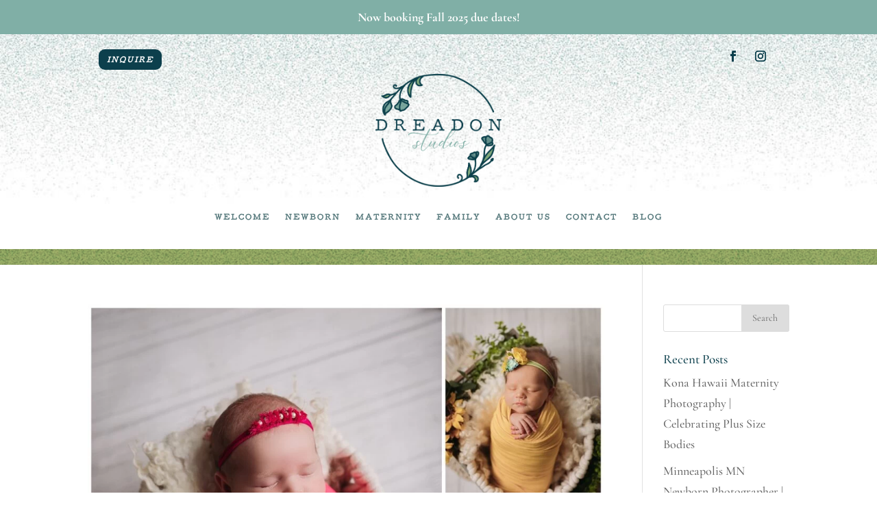

--- FILE ---
content_type: text/css
request_url: https://konamaternityphotography.com/wp-content/themes/Your-Generated-Divi-child-theme-template-by-DiviCake/style.css?ver=2.0
body_size: -197
content:
/*======================================
Theme Name: Pixel & Ink
Theme URI: https://divicake.com/
Description: Developed by Gabrielle Boltz of Pixel & Ink Branded Media | © 2020
Version: 2.0
Author: Gabrielle Boltz
Author URI: https://www.thebrandedentrepreneur.com
Template: Divi
======================================*/


/* You can add your own CSS styles here. Use !important to overwrite styles if needed. */



--- FILE ---
content_type: text/css
request_url: https://konamaternityphotography.com/wp-content/et-cache/237625/et-core-unified-237625.min.css?ver=1767924915
body_size: -205
content:
.tdp-sq-image .et_pb_image_wrap{padding-top:100%;display:block}.tdp-sq-image .et_pb_image_wrap img{position:absolute;height:100%;width:100%;top:0;left:0;right:0;bottom:0;object-fit:cover}@media (min-width:981px){.tdp-square-gallery .et_pb_gallery_item{width:33.33%!important;clear:none!important}}@media (max-width:980px){.tdp-square-gallery .et_pb_gallery_item{width:33.33%!important;clear:none!important}}@media (max-width:767px){.tdp-square-gallery .et_pb_gallery_item{width:50%!important;clear:none!important}}@media (max-width:479px){.tdp-square-gallery .et_pb_gallery_item{width:100%!important;clear:none!important}}@media screen and (max-width:980px){.reverse{display:flex;flex-direction:column-reverse}}.tdp-square-gallery .et_pb_gallery_image{padding-top:100%;display:block}.tdp-square-gallery .et_pb_gallery_item img{position:absolute;height:100%;width:100%;top:0;left:0;right:0;bottom:0;object-fit:cover}

--- FILE ---
content_type: text/css
request_url: https://konamaternityphotography.com/wp-content/et-cache/236850/et-core-unified-cpt-deferred-236850.min.css?ver=1767804622
body_size: -234
content:
@font-face{font-family:"F25 Executive";font-display:swap;src:url("http://konamaternityphotography.com/wp-content/uploads/et-fonts/F25_Executive.otf") format("opentype")}

--- FILE ---
content_type: text/css
request_url: https://konamaternityphotography.com/wp-content/et-cache/236854/et-core-unified-cpt-deferred-236854.min.css?ver=1767804622
body_size: 331
content:
@font-face{font-family:"F25 Executive";font-display:swap;src:url("http://konamaternityphotography.com/wp-content/uploads/et-fonts/F25_Executive.otf") format("opentype")}.et_pb_section_0_tb_footer{border-top-width:1px;border-top-color:#80AFA6}.et_pb_section_0_tb_footer.et_pb_section{padding-top:52px;padding-bottom:27px}.et_pb_image_0_tb_footer{width:83%;text-align:center}.et_pb_text_0_tb_footer.et_pb_text{color:#727272!important}.et_pb_text_0_tb_footer h1,.et_pb_text_2_tb_footer h1{text-transform:uppercase;font-size:32px;color:#666063!important;letter-spacing:3px}.et_pb_text_1_tb_footer h2,.et_pb_text_2_tb_footer h2,.et_pb_text_0_tb_footer h2{font-weight:700}.et_pb_text_0_tb_footer h3{font-family:'F25 Executive',Helvetica,Arial,Lucida,sans-serif;text-transform:uppercase;color:#0C3F4C!important}.et_pb_text_0_tb_footer,.et_pb_button_0_tb_footer_wrapper{margin-top:10px!important}.et_pb_button_0_tb_footer_wrapper .et_pb_button_0_tb_footer,.et_pb_button_0_tb_footer_wrapper .et_pb_button_0_tb_footer:hover{padding-top:6px!important}body #page-container .et_pb_section .et_pb_button_0_tb_footer{color:#ffffff!important;border-width:0px!important;letter-spacing:2px;font-size:12px;font-family:'F25 Executive',Helvetica,Arial,Lucida,sans-serif!important;font-weight:700!important;text-transform:uppercase!important;background-color:#A3B36A}body #page-container .et_pb_section .et_pb_button_0_tb_footer:hover:after{margin-left:.3em;left:auto;margin-left:.3em;opacity:1}body #page-container .et_pb_section .et_pb_button_0_tb_footer:after{line-height:inherit;font-size:inherit!important;margin-left:-1em;left:auto;font-family:ETmodules!important;font-weight:400!important}.et_pb_button_0_tb_footer,.et_pb_button_0_tb_footer:after{transition:all 300ms ease 0ms}.et_pb_text_1_tb_footer h1{text-transform:uppercase;font-size:32px;letter-spacing:3px}.et_pb_text_1_tb_footer h3{font-family:'F25 Executive',Helvetica,Arial,Lucida,sans-serif}.et_pb_text_2_tb_footer.et_pb_text{color:#666063!important}.et_pb_text_2_tb_footer{font-size:12px;width:60%}.et_pb_text_2_tb_footer h3{font-weight:700;color:#666063!important}div.et_pb_section.et_pb_section_1_tb_footer{background-position:bottom left;background-image:url(http://konamaternityphotography.com/wp-content/uploads/2021/09/TDP-background2.jpg)!important}.et_pb_section_1_tb_footer.et_pb_section{padding-top:0px;padding-bottom:0px}.et_pb_row_2_tb_footer.et_pb_row{padding-top:0px!important;padding-bottom:10px!important;padding-top:0px;padding-bottom:10px}.et_pb_image_0_tb_footer.et_pb_module,.et_pb_text_2_tb_footer.et_pb_module{margin-left:auto!important;margin-right:auto!important}@media only screen and (min-width:981px){.et_pb_button_0_tb_footer{display:none!important}}@media only screen and (max-width:980px){.et_pb_section_0_tb_footer{border-top-width:1px;border-top-color:#80AFA6}body #page-container .et_pb_section .et_pb_button_0_tb_footer:after{line-height:inherit;font-size:inherit!important;margin-left:-1em;left:auto;display:inline-block;opacity:0;content:attr(data-icon);font-family:ETmodules!important;font-weight:400!important}body #page-container .et_pb_section .et_pb_button_0_tb_footer:before{display:none}body #page-container .et_pb_section .et_pb_button_0_tb_footer:hover:after{margin-left:.3em;left:auto;margin-left:.3em;opacity:1}}@media only screen and (min-width:768px) and (max-width:980px){.et_pb_button_0_tb_footer{display:none!important}}@media only screen and (max-width:767px){.et_pb_section_0_tb_footer{border-top-width:1px;border-top-color:#80AFA6}body #page-container .et_pb_section .et_pb_button_0_tb_footer:after{line-height:inherit;font-size:inherit!important;margin-left:-1em;left:auto;display:inline-block;opacity:0;content:attr(data-icon);font-family:ETmodules!important;font-weight:400!important}body #page-container .et_pb_section .et_pb_button_0_tb_footer:before{display:none}body #page-container .et_pb_section .et_pb_button_0_tb_footer:hover:after{margin-left:.3em;left:auto;margin-left:.3em;opacity:1}}